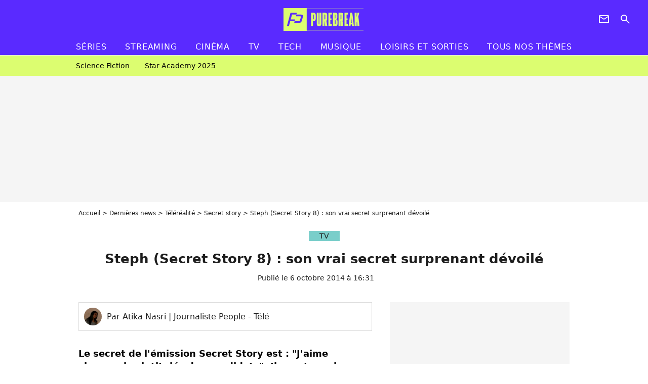

--- FILE ---
content_type: text/html; charset=UTF-8
request_url: https://www.purebreak.com/news/steph-secret-story-8-son-vrai-secret-surprenant-devoile/78755
body_size: 11509
content:
<!DOCTYPE html>
<html>
    <head>
        <meta charset="UTF-8">
        <meta name="robots" content="index,follow,max-snippet:-1,max-image-preview:large,max-video-preview:6" />
                <meta name="viewport" content="width=device-width, initial-scale=1.0, maximum-scale=1.0, minimum-scale=1.0, user-scalable=no">
        <title>Steph (Secret Story 8) : son vrai secret surprenant dévoilé - PureBreak</title>

            
                                                                                                                                                            
        
            <meta property="og:url" content="https://www.purebreak.com/news/steph-secret-story-8-son-vrai-secret-surprenant-devoile/78755">
    
    
    
    
                    <meta property="article:published_time" content="2014-10-06T16:31:00+02:00">
    
                    <meta property="article:modified_time" content="2014-10-06T16:31:00+02:00">
    
            <meta property="article:section" content="Télé réalité" />
    
                        <meta property="article:tag" content="Télé réalité" />
                    <meta property="article:tag" content="Secret Story" />
            
        <meta name="keywords" content="" />
        <meta name="Googlebot" content="noarchive" />
        <meta name="author" content="PureBreak" />
        <meta name="country" content="France" />
        <meta name="geo.country" content="FR" />
        <meta name="description" content="Le secret de l&amp;#039;émission Secret Story est : &amp;quot;J&amp;#039;aime changer les intitulés des candidats&amp;quot;. Ils sont nombreux à avoir vu leur secret changer lors de leur entrée dans la maison. Steph - participant de Secret Story 8 - fait partie de la (longue) liste. Mais sur Instagram, le beau brun a tenu à dévoiler l" />
                        <meta name="twitter:site" content="@pure_break" />
                    <meta property="og:type" content="article" />
        <meta name="twitter:card" content="summary_large_image" />
                <meta property="og:title" content="Steph (Secret Story 8) : son vrai secret surprenant dévoilé" />
        <meta name="twitter:title" content="Steph (Secret Story 8) : son vrai secret surprenant dévoilé" />
                        <meta property="og:description" content="Le secret de l&amp;#039;émission Secret Story est : &amp;quot;J&amp;#039;aime changer les intitulés des candidats&amp;quot;. Ils sont nombreux à avoir vu leur secret changer lors de leur entrée dans la maison. Steph - participant de Secret Story 8 - fait partie de la (longue) liste. Mais sur Instagram, le beau brun a tenu à dévoiler l" />
        <meta name="twitter:description" content="Le secret de l&amp;#039;émission Secret Story est : &amp;quot;J&amp;#039;aime changer les intitulés des candidats&amp;quot;. Ils sont nombreux à avoir vu leur secret changer lors de leur entrée dans la maison. Steph - participant de Secret Story 8 - fait partie de la (longue) liste. Mais sur Instagram, le beau brun a tenu à dévoiler l" />
                            <meta property="og:image" content="https://static1.purebreak.com/articles/5/78/75/5/@/351628-steph-secret-story-8-devoile-son-1200x630-5.jpg" />
    <meta name="twitter:image" content="https://static1.purebreak.com/articles/5/78/75/5/@/351628-steph-secret-story-8-devoile-son-1200x630-5.jpg" />
                                                
        <link rel="shortcut icon" type="image/x-icon" href="https://static1.purebreak.com/build/pb_fr/favicon.c04764e9.png">
        <link rel="icon" type="image/ico" href="https://static1.purebreak.com/build/pb_fr/favicon.c04764e9.png">

                        
                        <link rel="preload" href="https://static1.purebreak.com/build/pb_fr/logo_brand_main.2c6b2841.svg" as="image" />
        
    
            
                    <link rel="preload" href="https://static1.purebreak.com/articles/5/78/75/5/@/351628-steph-secret-story-8-devoile-son-580x0-5.jpg" as="image" />
            
                    <link rel="preload" href="https://static1.purebreak.com/build/pb_fr/article-3d6dfe044ec0fded6e73.css" as="style" />
        <link rel="stylesheet" href="https://static1.purebreak.com/build/pb_fr/article-3d6dfe044ec0fded6e73.css">
    
        
                                                                <style>
                        :root {
                            --theme-color: #7aceca
                        }
                    </style>
                            
        
                
        
<script type="text/javascript">
(function(global) {
    var fontCss           = localStorage.getItem('pp_font_code');
    var distantFontHash   = localStorage.getItem('pp_font_url');
    var currentFontHash   = "https\u003A\/\/static1.purebreak.com\/build\/pb_fr\/fonts_standalone\u002Db7e786ecb5a8e91f3350.css";

    if (fontCss && distantFontHash && (distantFontHash === currentFontHash)) {
        var style           = document.createElement('style');
            style.type      = 'text/css';
            style.innerHTML = fontCss;

        document.head.appendChild(style);
    }
}(window));
</script>
    </head>

        
    <body class="article-universe articlepage-route ">
                <div class="sub-body">
            

<header id="header-main" class="header-main js-header-main">
    <div class="header-top">
        <div class="header-top-left">
            <i id="header-main-menu-icon" class="header-main-menu-icon ui-icons">menu</i>
            <i id="header-main-close-icon" class="header-main-close-icon ui-icons">close2</i>
        </div>

                                <span class="js-b16 1F header-main-logo" aria-label="Accueil">
                <img
                    class="header-logo"
                    src="https://static1.purebreak.com/build/pb_fr/logo_brand_main.2c6b2841.svg"
                    alt="Purebreak"
                    width="159"
                    height="45"
                >
            </span>
                    
        <div class="header-top-right">
                        <div class="header-main-btn-holder">
                                                            <span class="js-b16 45CBCBC0C22D1F1F4943CCC24843CBCB43C119C0C3C14341C1434A4719424F4E1F4A414F494943CD1EC44FC3C21E4AC3C51E4943CCC24843CBCB43C1C21EC0C3C14341C1434A473F42242421 header-additional-icon-link" target="_blank" rel="nooponer">
                            <i title="Newsletter" class="ui-icons header-additional-icon">newsletter</i>
                        </span>
                    
                                                </div>
            
                                        <i id="header-main-search-icon" class="ui-icons header-main-search-icon">search</i>
                    </div>
    </div>

                        <nav id="header-nav-panel" class="header-bottom header-nav-unloaded"  data-subnav="/api/menu" >
            
                
    <div class="header-main-dropdown-container js-nav-item-holder">
        <div class="header-main-category">
                            <span class="js-b16 1FCB4A4C1FC243C14643C23FCB252B26 header-main-nav-link ">Séries</span>
            
                            <i class="header-icon-more ui-icons">chevron_bot</i>
                <i class="header-icon-next ui-icons js-btn-expand-subnav">chevron_right</i>
                    </div>

                    <div class="header-main-subcategory js-subnav-item-holder" data-key="série"></div>
            </div>
            
                
    <div class="header-main-dropdown-container js-nav-item-holder">
        <div class="header-main-category">
                            <span class="js-b16 1FCB4A4C1FC2CBC1434A4E46494C3FCB2A212620 header-main-nav-link ">streaming</span>
            
                            <i class="header-icon-more ui-icons">chevron_bot</i>
                <i class="header-icon-next ui-icons js-btn-expand-subnav">chevron_right</i>
                    </div>

                    <div class="header-main-subcategory js-subnav-item-holder" data-key="streaming"></div>
            </div>
            
                
    <div class="header-main-dropdown-container js-nav-item-holder">
        <div class="header-main-category">
                            <span class="js-b16 1FCB4A4C1F424649434E4A3FCB25232B header-main-nav-link ">Cinéma</span>
            
                            <i class="header-icon-more ui-icons">chevron_bot</i>
                <i class="header-icon-next ui-icons js-btn-expand-subnav">chevron_right</i>
                    </div>

                    <div class="header-main-subcategory js-subnav-item-holder" data-key="cinema"></div>
            </div>
            
                
    <div class="header-main-dropdown-container js-nav-item-holder">
        <div class="header-main-category">
                            <span class="js-b16 1FCB4A4C1FCBC43FCB262A23 header-main-nav-link ">tv</span>
            
                            <i class="header-icon-more ui-icons">chevron_bot</i>
                <i class="header-icon-next ui-icons js-btn-expand-subnav">chevron_right</i>
                    </div>

                    <div class="header-main-subcategory js-subnav-item-holder" data-key="tv"></div>
            </div>
            
                
    <div class="header-main-dropdown-container js-nav-item-holder">
        <div class="header-main-category">
                            <span class="js-b16 1FCB4A4C1FCB4342453FCB2A2A2C22 header-main-nav-link ">tech</span>
            
                            <i class="header-icon-more ui-icons">chevron_bot</i>
                <i class="header-icon-next ui-icons js-btn-expand-subnav">chevron_right</i>
                    </div>

                    <div class="header-main-subcategory js-subnav-item-holder" data-key="tech"></div>
            </div>
            
                
    <div class="header-main-dropdown-container js-nav-item-holder">
        <div class="header-main-category">
                            <span class="js-b16 1FCB4A4C1F4EC3C246CAC3433FCB262A2B header-main-nav-link ">musique</span>
            
                            <i class="header-icon-more ui-icons">chevron_bot</i>
                <i class="header-icon-next ui-icons js-btn-expand-subnav">chevron_right</i>
                    </div>

                    <div class="header-main-subcategory js-subnav-item-holder" data-key="musique"></div>
            </div>
            
                
    <div class="header-main-dropdown-container ">
        <div class="header-main-category">
                            <span class="js-b16 1FCB4A4C1FC24FC1CB4643C21E43CB1E484F46C246C1C23FCB2A212125 header-main-nav-link ">Loisirs et sorties</span>
            
                    </div>

            </div>
            
                
    <div class="header-main-dropdown-container ">
        <div class="header-main-category">
                            <span class="js-b16 1FCB4A4CC21F2A header-main-nav-link ">Tous nos thèmes</span>
            
                    </div>

            </div>
</nav>
            
        <div id="header-main-search-container" class="header-main-search-container">
        <div id="header-main-search-canceled" class="header-main-search-canceled">Annuler</div>

        
<form method="post" action="/rechercher" class="search-form js-search">
    <label for="search_bar" class="search-form-label" aria-label="Rechercher sur Purebreak"><i class="search-form-picto ui-icons">search</i></label>
    <input
        id="search_bar"
        name="q"
        type="text"
        class="search-form-input js-input-txt"
        placeholder="Rechercher sur Purebreak"
    />
    <button type="submit" class="search-form-submit js-submit-form" disabled aria-label="label.header.search.submit">
        OK
    </button>
</form><div class="header-main-asset-container">
                <span>Ex:</span>

                                    <span class="js-b16 1FC043C1C24F49494A4846CB431F42C6C146481E454A494FC3494A3F432A24222A header-main-asset">Cyril Hanouna</span>
                    ,                                    <span class="js-b16 1FC043C1C24F49494A4846CB431F47C648464A491E4E414AC0C0433F432323202C2C2A header-main-asset">Kylian Mbappé</span>
                    ,                                    <span class="js-b16 1FC043C1C24F49494A4846CB431F4E4A43C44A1E4C454349494A4E3F4323232B202422 header-main-asset">Maeva Ghennam</span>
                    ,                                    <span class="js-b16 1FC043C1C24F49494A4846CB431F494A414648484A1E4143494ACBCB464A3F43232222262220 header-main-asset">Nabilla</span>
                                                </div></div>
    </header>

                
            
    
        
    <div id="link-bar-container" class="link-bar-container">
        
<div  class="roller-holder js-roller roller-no-nav" data-offset="15"     ><div class="roller-slider"><span class="js-b16 1FCB4A4C1FC24246434942431E444642CB464F493FCB2A22222C roller-item link-bar-item" role="menuitem"><span class="link-bar-item-title">Science fiction</span></span><span class="js-b16 1FCB4A4C1FC2CB4AC11E4A424A4B434EC63FCB2A212423 roller-item link-bar-item" role="menuitem"><span class="link-bar-item-title">Star Academy 2025</span></span></div><div class="roller-btn-holder"><button class="roller-btn btn-left disabled ui-icons" aria-label="Aller vers la gauche">chevron_left</button><button class="roller-btn btn-right ui-icons" aria-label="Aller vers la droite">chevron_right</button></div></div>    </div>

                            



    


<div class="ad-placement ad-placement-header ad-placeholder">
                    <div class="ad-logo"></div>
    
    <div class="ad-container">
        
                    <div class="ad-item "
                id="jad-header-01"
                data-position="header"
                data-device="all"
                data-keywords="%7B%22special-targeting%22%3A%22header%22%7D">
            </div>
            </div>
</div>

                                
            
            <main class="main-content" id="main-content">
                <div class="header-univers">
                                            <div class="breadcrumb">
    <a class="item" href="/">Accueil</a><a class="item" href="/news/1">Dernières news</a><a class="item" href="/tag/tele-realite_t831">Téléréalité</a><a class="item" href="/tag/secret-story_t1253">Secret story</a><h1 class="item" role="heading" aria-level="1">Steph (Secret Story 8) : son vrai secret surprenant dévoilé</h1></div>                    
                        

<div class="article-title-container mg-container">
            <div class="article-title-label">
            
                                    
                    
        
            
        
        
            <span class="label label-type-univers">
                    TV
                </span>
    
            
            
                    </div>
    
                            
                
                    
    
    
    
    <div class="title-section-container"
            >
                <div class="title-section-text">
        Steph (Secret Story 8) : son vrai secret surprenant dévoilé</div></div>


    
    <div class="article-title-published-container">
        <span class="article-title-published">
                            Publié le  6 octobre 2014 à 16:31
                    </span>
                    



<div class="share-container js-share"
            data-title="Steph (Secret Story 8) : son vrai secret surprenant dévoilé"
    
    
    
                
                                            
                            
         data-jan="{&quot;eventAction&quot;:[&quot;click&quot;],&quot;eventName&quot;:&quot;social_share&quot;,&quot;position_name&quot;:&quot;social_share_button&quot;}"
    
>
    <div class="icon-container article-title-share ">
        <i class="ui-icons icon-share icon-share">share</i>
    </div>

            <span class="txt-container">Partager</span>
    </div>
            </div>
</div>


                </div>

                                                <div class="gd-2-cols">
                                        <div class="left-col">
                            <section class="article-container">
                                        
            
        <div class="author-article-bio-container mg-content">
            <div class="author-article-bio-link-container">
                <img src="https://static1.purebreak.com/authors/4/24/@/9200439.jpg"
                    class="author-article-picture"
                    width="35"
                    height="35"
                />

                <span class="author-article-bio-link-span">
                    Par

                    <span class="author-article-bio-name">
                                            Atika Nasri
                                        </span>

                    |

                    <span class="author-article-bio-status">
                                            Journaliste People - Télé
                                        </span>
                </span>
            </div>

            
                                                </div>
                        
                    
<div class="article-headline mg-content">
    Le secret de l'émission Secret Story est : "J'aime changer les intitulés des candidats". Ils sont nombreux à avoir vu leur secret changer lors de leur entrée dans la maison. Steph - participant de Secret Story 8 - fait partie de la (longue) liste. Mais sur Instagram, le beau brun a tenu à dévoiler l'intitulé qu'il devait défendre à la base. On vous prévient, c'est surprenant.
</div>
        
        <div class="mg-container js-editorial-content" id="article-content">
            

                
        
        
        
        
    <div class="main-media-container mg-content">
                    
    

<img class="image-article" src="https://static1.purebreak.com/articles/5/78/75/5/@/351628-steph-secret-story-8-devoile-son-580x0-5.jpg" width="580" height="870" fetchpriority="high" alt="Steph (Secret Story 8) dévoile son vrai secret sur Instagram" />

    <span class="media-copyright">Steph (Secret Story 8) dévoile son vrai secret sur Instagram© © Guzman /JLPPA</span>
            </div>








            
                            

    

    
    

<div class="ad-placement ad-placement-atf mg-content ad-only-mobile ad-placeholder ad-entitled">
                    <div class="ad-logo"></div>
    
    <div class="ad-container">
                                <div class="ad-title">La suite après la publicité</div>
        
                    <div class="ad-item "
                id="jad-atf_mobile-01"
                data-position="rectangle_atf"
                data-device="mobile"
                data-keywords="%5B%5D">
            </div>
            </div>
</div>

                                            
                                            
                        
        
                        <div class="block-text">
            <div class="title-h2">Faux secret pour Steph dans Secret Story 8</div><p>Steph est entré dans Secret Story 8 avec pour intitulé : "Nous nous sommes unis à Las Vegas pour participer à Secret Story". Le beau brun <a href="/news/secret-story-8-steph-et-jessica-deja-maries-aymeric-leila-et-les-imposteurs/76515">partageait ce secret avec Jessica</a> mais pas de chance, la brunette avait du mal à le cacher. Du coup, les deux candidats ont été <a href="/news/jessica-et-steph-secret-story-8-secret-decouvert-et-accusations-de-tricherie/76823">rapidement découverts</a>. Mais on imagine que l'<a href="/news/leila-secret-story-8-sous-le-charme-de-steph-bientot-un-nouveau-couple/77330">ancienne proie de Leila</a> aurait pu le garder beaucoup plus longtemps si la production lui avait laissé son vrai secret. En cause ? Il est complètement invraisemblable comme on a pu le découvrir sur les réseaux sociaux. Il souffre d'eleutheromania. Et là tout le monde se demande de quoi il s'agit, comme quand Julie a annoncé qu'elle est hypermnésique.</p><div class="title-h2">Son vrai secret est...</div><p>Comme Steph l'a expliqué en photo sur Instagram, il s'agit d'une personne qui a une intense et irrésistible envie de liberté. La Maison des Secrets était donc parfaite pour lui (ironie) et il l'a lui même avoué en tweetant : "<em>Mon secret. lool Un comble pour qqn qui a participé à une télé réalité d'enfermement</em>". </p><p>Steph n'était pas le seul candidat à avoir un secret choisi par la production. Vivian et Nathalie, Leila, Aymeric, Sara, Stéfan et Jessica n'ont également pas pu participer à la télé-réalité avec leur véritable intitulé. </p><p><strong>A lire aussi</strong> : <a href="/news/nadege-lacroix-vs-benoit-dubois-ils-s-affrontent-pour-la-bonne-cause/78741">Nadège Lacroix VS Benoit Dubois : ils s'affrontent pour la bonne cause</a></p>
        </div>
        
                    
        </div>
    </section>

        
        <section class="mg-container js-embed" data-type="outbrain">
                <!-- OUTBRAIN -->
<div class="OUTBRAIN"
     data-src="https://www.purebreak.com/news/steph-secret-story-8-son-vrai-secret-surprenant-devoile/78755"
     data-widget-id="AR_2"
     data-ob-template="purebreak"
></div>
<!-- OUTBRAIN -->

    </section>

    
            <section class="mg-container" >
                            
                
                    
    
    
    
    <div class="title-section-container"
            >
                <div class="title-section-text">
        Mots clés</div></div>



            
                                        <span class="js-b16 1FCB4A4C1FCB4348431EC1434A4846CB433FCB25222A tag-card">
            Télé réalité
        </span>
                                            <a class="tag-card" href="/tag/people_t852">
            People
        </a>
                                            <a class="tag-card" href="/tag/people-fr_t832">
            People FR
        </a>
                                            <span class="js-b16 1FCB4A4C1FC24342C143CB1EC2CB4FC1C63FCB2A212322 tag-card">
            Secret Story
        </span>
            </section>
                        </div>
                    
                                        <div class="right-col">
                                                                                


    
    

    
<div class="ad-placement ad-placement-atf mg-container ad-only-desk ad-placeholder ad-sticky">
                    <div class="ad-logo"></div>
    
    <div class="ad-container">
        
                    <div class="ad-item "
                id="jad-atf_desktop-01"
                data-position="rectangle_atf"
                data-device="desktop"
                data-keywords="%5B%5D">
            </div>
            </div>
</div>

     
    
    
    <section class="rc-section mg-container">
                            
                
                    
    
    
    
    <div class="title-section-container"
            >
                <div class="title-section-text">
        Sur le même thème</div></div>


    
    <div class="rc-content gd gd-gap-15 gd-s-1">
                                    

    


        












                



    


    


                        








<article class="news-card tv news-card-1 news-card-row"     >
    <!-- news card picture -->
                        
            
                    
        
                    
                
                
                
    
    
    
        
                
        <figure class="thumbnail news-card-picture thumbnail-1-1 thumbnail-cover thumbnail-play"
                    >
                                    
                            
            
                            
        <img class="thumb-img-100 thumb-img"
            src="https://static1.purebreak.com/uploads/da/11/1e/82/9f41307a0568622f-105x105-1.jpg"
            alt="4 mois après Secret Story, Pimprenelle et Adrien annoncent leur rupture : &quot;Ce n’est vraiment pas agréable&quot;"
            width="105"
            height="105"
            loading="lazy"
                
            role="presentation"
        />

            
        
                    <i class="thumb-play ui-icons">player2</i>
        
                </figure>

        
            
    <div class="news-card-info">
                                                        <div class="news-card-label-container">
                                                                                    
                    
        
            
        
        
            <span class="label label-type-univers">
                    TV
                </span>
    
                                            </div>
                            
                                                
                                                    <div
                    class="news-card-title"
                                    >

                                            <a href="/news/4-mois-apres-secret-story-pimprenelle-et-adrien-annoncent-leur-rupture-ce-nest-vraiment-pas-agreable/255259" class="news-card-link"      role="link" aria-label="4 mois après Secret Story, Pimprenelle et Adrien annoncent leur rupture : &quot;Ce n’est vraiment pas agréable&quot;">4 mois après Secret Story, Pimprenelle et Adrien annoncent leur rupture : &quot;Ce n’est vraiment pas agréable&quot;</a>
                    
                </div>
                            
                                                
                                                        <div class="news-card-date">24 novembre 2025</div>
                                        </div>
</article>

                            

    


        












                



    


    


                        








<article class="news-card tv news-card-1 news-card-row"     >
    <!-- news card picture -->
                        
            
                    
        
                    
                
                
                
    
    
    
        
                
        <figure class="thumbnail news-card-picture thumbnail-1-1 thumbnail-cover thumbnail-play"
                    >
                                    
                            
            
                            
        <img class="thumb-img-100 thumb-img"
            src="https://static1.purebreak.com/uploads/1e/26/cd/a3/a7b1b507e4f7cbf9-105x105-1.png"
            alt="Secret Story : &quot;dans un contexte comme celui de la maison...&quot;, la vraie raison derrière l&#039;abandon de Mayer, où quand un QI HPI devient un poids"
            width="105"
            height="105"
            loading="lazy"
                
            role="presentation"
        />

            
        
                    <i class="thumb-play ui-icons">player2</i>
        
                </figure>

        
            
    <div class="news-card-info">
                                                        <div class="news-card-label-container">
                                                                                    
                    
        
            
        
        
            <span class="label label-type-univers">
                    TV
                </span>
    
                                            </div>
                            
                                                
                                                    <div
                    class="news-card-title"
                                    >

                                            <a href="/news/secret-story-dans-un-contexte-comme-celui-de-la-maison-la-vraie-raison-derriere-labandon-de-mayer-ou-quand-un-qi-hpi-devient-un-poids/254298" class="news-card-link"      role="link" aria-label="Secret Story : &quot;dans un contexte comme celui de la maison...&quot;, la vraie raison derrière l&#039;abandon de Mayer, où quand un QI HPI devient un poids">Secret Story : &quot;dans un contexte comme celui de la maison...&quot;, la vraie raison derrière l&#039;abandon de Mayer, où quand un QI HPI devient un poids</a>
                    
                </div>
                            
                                                
                                                        <div class="news-card-date">21 juillet 2025</div>
                                        </div>
</article>

                            

    


        












                



    


    


                        








<article class="news-card tv news-card-1 news-card-row"     >
    <!-- news card picture -->
                        
            
                    
        
                    
                
                
                
    
    
    
        
                
        <figure class="thumbnail news-card-picture thumbnail-1-1 thumbnail-cover thumbnail-play"
                    >
                                    
                            
            
                            
        <img class="thumb-img-100 thumb-img"
            src="https://static1.purebreak.com/uploads/e4/8c/c2/4a/b99c77cb62cabfb1-105x105-1.jpg"
            alt="Secret Story : des candidats favorisés en secret par la Voix ? &quot;Ce n&#039;est pas trop difficile parce...&quot;"
            width="105"
            height="105"
            loading="lazy"
                
            role="presentation"
        />

            
        
                    <i class="thumb-play ui-icons">player2</i>
        
                </figure>

        
            
    <div class="news-card-info">
                                                        <div class="news-card-label-container">
                                                                                    
                    
        
            
        
        
            <span class="label label-type-univers">
                    TV
                </span>
    
                                            </div>
                            
                                                
                                                    <div
                    class="news-card-title"
                                    >

                                            <a href="/news/secret-story-des-candidats-favorises-en-secret-par-la-voix-ce-nest-pas-trop-difficile-parce/254284" class="news-card-link"      role="link" aria-label="Secret Story : des candidats favorisés en secret par la Voix ? &quot;Ce n&#039;est pas trop difficile parce...&quot;">Secret Story : des candidats favorisés en secret par la Voix ? &quot;Ce n&#039;est pas trop difficile parce...&quot;</a>
                    
                </div>
                            
                                                
                                                        <div class="news-card-date">18 juillet 2025</div>
                                        </div>
</article>

                            

    


        












                



    


    


                        








<article class="news-card tv news-card-1 news-card-row"     >
    <!-- news card picture -->
                        
            
                    
        
                    
                
                
                
    
    
    
        
                
        <figure class="thumbnail news-card-picture thumbnail-1-1 thumbnail-cover thumbnail-play"
                    >
                                    
                            
            
                            
        <img class="thumb-img-100 thumb-img"
            src="https://static1.purebreak.com/uploads/7b/92/06/12/7479626b0af31b01-105x105-1.jpg"
            alt="Ni Mayer, ni Constance : le candidat qui a le plus de chance d&#039;être éliminé de Secret Story lors du prime du 17 juillet 2025 est..."
            width="105"
            height="105"
            loading="lazy"
                
            role="presentation"
        />

            
        
                    <i class="thumb-play ui-icons">player2</i>
        
                </figure>

        
            
    <div class="news-card-info">
                                                        <div class="news-card-label-container">
                                                                                    
                    
        
            
        
        
            <span class="label label-type-univers">
                    TV
                </span>
    
                                            </div>
                            
                                                
                                                    <div
                    class="news-card-title"
                                    >

                                            <a href="/news/ni-mayer-ni-constance-le-candidat-qui-a-le-plus-de-chance-detre-elimine-de-secret-story-lors-du-prime-du-17-juillet-2025-est/254273" class="news-card-link"      role="link" aria-label="Ni Mayer, ni Constance : le candidat qui a le plus de chance d&#039;être éliminé de Secret Story lors du prime du 17 juillet 2025 est...">Ni Mayer, ni Constance : le candidat qui a le plus de chance d&#039;être éliminé de Secret Story lors du prime du 17 juillet 2025 est...</a>
                    
                </div>
                            
                                                
                                                        <div class="news-card-date">17 juillet 2025</div>
                                        </div>
</article>

                            

    


        












                



    


    


                        








<article class="news-card tv news-card-1 news-card-row"     >
    <!-- news card picture -->
                        
            
                    
        
                    
                
                
                
    
    
    
        
                
        <figure class="thumbnail news-card-picture thumbnail-1-1 thumbnail-cover thumbnail-play"
                    >
                                    
                            
            
                            
        <img class="thumb-img-100 thumb-img"
            src="https://static1.purebreak.com/uploads/87/6f/75/1e/7bb51df0b021edeb-105x105-1.jpg"
            alt="Secret Story : Marianne toujours harcelée, elle fait une mise à jour sur sa situation, &quot;Je reçois encore énormément de messages de haine&quot;"
            width="105"
            height="105"
            loading="lazy"
                
            role="presentation"
        />

            
        
                    <i class="thumb-play ui-icons">player2</i>
        
                </figure>

        
            
    <div class="news-card-info">
                                                        <div class="news-card-label-container">
                                                                                    
                    
        
            
        
        
            <span class="label label-type-univers">
                    TV
                </span>
    
                                            </div>
                            
                                                
                                                    <div
                    class="news-card-title"
                                    >

                                            <span class="js-b16 [base64] news-card-link" role="link" aria-label="Secret Story : Marianne toujours harcel&eacute;e, elle fait une mise &agrave; jour sur sa situation, &quot;Je re&ccedil;ois encore &eacute;norm&eacute;ment de messages de haine&quot;">Secret Story : Marianne toujours harcelée, elle fait une mise à jour sur sa situation, &quot;Je reçois encore énormément de messages de haine&quot;</span>
                    
                </div>
                            
                                                
                                                        <div class="news-card-date">15 juillet 2025</div>
                                        </div>
</article>

                            

    


        












                



    


    


                        








<article class="news-card tv news-card-1 news-card-row"     >
    <!-- news card picture -->
                        
            
                    
        
                    
                
                
                
    
    
    
        
                
        <figure class="thumbnail news-card-picture thumbnail-1-1 thumbnail-cover thumbnail-play"
                    >
                                    
                            
            
                            
        <img class="thumb-img-100 thumb-img"
            src="https://static1.purebreak.com/uploads/38/5b/f0/f4/41b976ae97181aca-105x105-1.png"
            alt="3 mois après sa victoire à Secret Story, Romy de retour dans une nouvelle télé-réalité... pas très originale"
            width="105"
            height="105"
            loading="lazy"
                
            role="presentation"
        />

            
        
                    <i class="thumb-play ui-icons">player2</i>
        
                </figure>

        
            
    <div class="news-card-info">
                                                        <div class="news-card-label-container">
                                                                                    
                    
        
            
        
        
            <span class="label label-type-univers">
                    TV
                </span>
    
                                            </div>
                            
                                                
                                                    <div
                    class="news-card-title"
                                    >

                                            <span class="js-b16 [base64] news-card-link" role="link" aria-label="3 mois apr&egrave;s sa victoire &agrave; Secret Story, Romy de retour dans une nouvelle t&eacute;l&eacute;-r&eacute;alit&eacute;... pas tr&egrave;s originale">3 mois après sa victoire à Secret Story, Romy de retour dans une nouvelle télé-réalité... pas très originale</span>
                    
                </div>
                            
                                                
                                                        <div class="news-card-date">22 octobre 2025</div>
                                        </div>
</article>

                        </div>

                        </section>
     
    
    
    <section class="rc-section mg-container">
                            
                
                    
    
    
    
    <div class="title-section-container"
            >
                <div class="title-section-text">
        Les articles similaires</div></div>


    
    <div class="rc-content gd gd-gap-15 gd-s-1">
                                    

    


        












                



    


    


                        








<article class="news-card tv news-card-1 news-card-row"     >
    <!-- news card picture -->
                        
            
                    
        
                    
                
                
                
    
    
    
        
                
        <figure class="thumbnail news-card-picture thumbnail-1-1 thumbnail-cover thumbnail-play"
                    >
                                    
                            
            
                            
        <img class="thumb-img-100 thumb-img"
            src="https://static1.purebreak.com/uploads/29/10/fe/d3/cc263ab64fa9457a-105x105-1.png"
            alt="SONDAGE Secret Story 2025 : qui doit sortir et louper la demi-finale ce jeudi 24 juillet ? Votez"
            width="105"
            height="105"
            loading="lazy"
                
            role="presentation"
        />

            
        
                    <i class="thumb-play ui-icons">player2</i>
        
                </figure>

        
            
    <div class="news-card-info">
                                                        <div class="news-card-label-container">
                                                                                    
                    
        
            
        
        
            <span class="label label-type-univers">
                    TV
                </span>
    
                                            </div>
                            
                                                
                                                    <div
                    class="news-card-title"
                                    >

                                            <a href="/news/sondage-secret-story-2025-qui-doit-sortir-et-louper-la-demi-finale-ce-jeudi-24-juillet-votez/254316" class="news-card-link"      role="link" aria-label="SONDAGE Secret Story 2025 : qui doit sortir et louper la demi-finale ce jeudi 24 juillet ? Votez">SONDAGE Secret Story 2025 : qui doit sortir et louper la demi-finale ce jeudi 24 juillet ? Votez</a>
                    
                </div>
                            
                                                
                                                        <div class="news-card-date">23 juillet 2025</div>
                                        </div>
</article>

                            

    


        












                



    


    


                        








<article class="news-card tv news-card-1 news-card-row"     >
    <!-- news card picture -->
                        
            
                    
        
                    
                
                
                
    
    
    
        
                
        <figure class="thumbnail news-card-picture thumbnail-1-1 thumbnail-cover thumbnail-play"
                    >
                                    
                            
            
                            
        <img class="thumb-img-100 thumb-img"
            src="https://static1.purebreak.com/uploads/68/0d/52/90/7b9b9e4f31fb5fbb-105x105-1.png"
            alt="Secret Story : &quot;Vous avez pété les plombs&quot;, Constance quitte la Maison, Romy accuse la prod en direct"
            width="105"
            height="105"
            loading="lazy"
                
            role="presentation"
        />

            
        
                    <i class="thumb-play ui-icons">player2</i>
        
                </figure>

        
            
    <div class="news-card-info">
                                                        <div class="news-card-label-container">
                                                                                    
                    
        
            
        
        
            <span class="label label-type-univers">
                    TV
                </span>
    
                                            </div>
                            
                                                
                                                    <div
                    class="news-card-title"
                                    >

                                            <a href="/news/secret-story-vous-avez-pete-les-plombs-constance-quitte-la-maison-romy-accuse-la-prod-en-direct/254335" class="news-card-link"      role="link" aria-label="Secret Story : &quot;Vous avez pété les plombs&quot;, Constance quitte la Maison, Romy accuse la prod en direct">Secret Story : &quot;Vous avez pété les plombs&quot;, Constance quitte la Maison, Romy accuse la prod en direct</a>
                    
                </div>
                            
                                                
                                                        <div class="news-card-date">25 juillet 2025</div>
                                        </div>
</article>

                            

    


        












                



    


    


                        








<article class="news-card tv news-card-1 news-card-row"     >
    <!-- news card picture -->
                        
            
                    
        
                    
                
                
                
    
    
    
        
                
        <figure class="thumbnail news-card-picture thumbnail-1-1 thumbnail-cover thumbnail-play"
                    >
                                    
                            
            
                            
        <img class="thumb-img-100 thumb-img"
            src="https://static1.purebreak.com/uploads/bb/c9/2b/29/8ba87b02408dfd18-105x105-2.png"
            alt="Secret Story : élimination surprise hier, qui sont les finalistes de la saison 2025 ?"
            width="105"
            height="105"
            loading="lazy"
                
            role="presentation"
        />

            
        
                    <i class="thumb-play ui-icons">player2</i>
        
                </figure>

        
            
    <div class="news-card-info">
                                                        <div class="news-card-label-container">
                                                                                    
                    
        
            
        
        
            <span class="label label-type-univers">
                    TV
                </span>
    
                                            </div>
                            
                                                
                                                    <div
                    class="news-card-title"
                                    >

                                            <a href="/news/secret-story-elimination-surprise-hier-qui-sont-les-finalistes-de-la-saison-2025/254371" class="news-card-link"      role="link" aria-label="Secret Story : élimination surprise hier, qui sont les finalistes de la saison 2025 ?">Secret Story : élimination surprise hier, qui sont les finalistes de la saison 2025 ?</a>
                    
                </div>
                            
                                                
                                                        <div class="news-card-date">1 août 2025</div>
                                        </div>
</article>

                            

    


        












                



    


    


                        








<article class="news-card tv news-card-1 news-card-row"     >
    <!-- news card picture -->
                        
            
                    
        
                    
                
                
                
    
    
    
        
                
        <figure class="thumbnail news-card-picture thumbnail-1-1 thumbnail-cover thumbnail-play"
                    >
                                    
                            
            
                            
        <img class="thumb-img-100 thumb-img"
            src="https://static1.purebreak.com/uploads/7b/92/06/12/7479626b0af31b01-105x105-1.jpg"
            alt="Ni Mayer, ni Constance : le candidat qui a le plus de chance d&#039;être éliminé de Secret Story lors du prime du 17 juillet 2025 est..."
            width="105"
            height="105"
            loading="lazy"
                
            role="presentation"
        />

            
        
                    <i class="thumb-play ui-icons">player2</i>
        
                </figure>

        
            
    <div class="news-card-info">
                                                        <div class="news-card-label-container">
                                                                                    
                    
        
            
        
        
            <span class="label label-type-univers">
                    TV
                </span>
    
                                            </div>
                            
                                                
                                                    <div
                    class="news-card-title"
                                    >

                                            <span class="js-b16 [base64] news-card-link" role="link" aria-label="Ni Mayer, ni Constance : le candidat qui a le plus de chance d&#039;&ecirc;tre &eacute;limin&eacute; de Secret Story lors du prime du 17 juillet 2025 est...">Ni Mayer, ni Constance : le candidat qui a le plus de chance d&#039;être éliminé de Secret Story lors du prime du 17 juillet 2025 est...</span>
                    
                </div>
                            
                                                
                                                        <div class="news-card-date">17 juillet 2025</div>
                                        </div>
</article>

                            

    


        












                



    


    


                        








<article class="news-card tv news-card-1 news-card-row"     >
    <!-- news card picture -->
                        
            
                    
        
                    
                
                
                
    
    
    
        
                
        <figure class="thumbnail news-card-picture thumbnail-1-1 thumbnail-cover thumbnail-play"
                    >
                                    
                            
            
                            
        <img class="thumb-img-100 thumb-img"
            src="https://static1.purebreak.com/uploads/87/6f/75/1e/7bb51df0b021edeb-105x105-1.jpg"
            alt="Secret Story : Marianne toujours harcelée, elle fait une mise à jour sur sa situation, &quot;Je reçois encore énormément de messages de haine&quot;"
            width="105"
            height="105"
            loading="lazy"
                
            role="presentation"
        />

            
        
                    <i class="thumb-play ui-icons">player2</i>
        
                </figure>

        
            
    <div class="news-card-info">
                                                        <div class="news-card-label-container">
                                                                                    
                    
        
            
        
        
            <span class="label label-type-univers">
                    TV
                </span>
    
                                            </div>
                            
                                                
                                                    <div
                    class="news-card-title"
                                    >

                                            <span class="js-b16 [base64] news-card-link" role="link" aria-label="Secret Story : Marianne toujours harcel&eacute;e, elle fait une mise &agrave; jour sur sa situation, &quot;Je re&ccedil;ois encore &eacute;norm&eacute;ment de messages de haine&quot;">Secret Story : Marianne toujours harcelée, elle fait une mise à jour sur sa situation, &quot;Je reçois encore énormément de messages de haine&quot;</span>
                    
                </div>
                            
                                                
                                                        <div class="news-card-date">15 juillet 2025</div>
                                        </div>
</article>

                            

    


        












                



    


    


                        








<article class="news-card tv news-card-1 news-card-row"     >
    <!-- news card picture -->
                        
            
                    
        
                    
                
                
                
    
    
    
        
                
        <figure class="thumbnail news-card-picture thumbnail-1-1 thumbnail-cover thumbnail-play"
                    >
                                    
                            
            
                            
        <img class="thumb-img-100 thumb-img"
            src="https://static1.purebreak.com/uploads/48/93/a8/77/797919ee401c9ade-105x105-1.jpg"
            alt="Secret Story 2025 : Romy gagnante, elle révèle ce qu&#039;elle va faire du chèque de 105 000 euros, &quot;Je sors d&#039;ici et je...&quot;"
            width="105"
            height="105"
            loading="lazy"
                
            role="presentation"
        />

            
        
                    <i class="thumb-play ui-icons">player2</i>
        
                </figure>

        
            
    <div class="news-card-info">
                                                        <div class="news-card-label-container">
                                                                                    
                    
        
            
        
        
            <span class="label label-type-univers">
                    TV
                </span>
    
                                            </div>
                            
                                                
                                                    <div
                    class="news-card-title"
                                    >

                                            <span class="js-b16 [base64] news-card-link" role="link" aria-label="Secret Story 2025 : Romy gagnante, elle r&eacute;v&egrave;le ce qu&#039;elle va faire du ch&egrave;que de 105 000 euros, &quot;Je sors d&#039;ici et je...&quot;">Secret Story 2025 : Romy gagnante, elle révèle ce qu&#039;elle va faire du chèque de 105 000 euros, &quot;Je sors d&#039;ici et je...&quot;</span>
                    
                </div>
                            
                                                
                                                        <div class="news-card-date">8 août 2025</div>
                                        </div>
</article>

                        </div>

                        </section>




    

    
<div class="ad-placement ad-placement-mtf mg-container ad-placeholder ad-sticky">
                    <div class="ad-logo"></div>
    
    <div class="ad-container">
        
                    <div class="ad-item "
                id="jad-mtf-01"
                data-position="rectangle_mtf"
                data-device="all"
                data-keywords="%5B%5D">
            </div>
            </div>
</div>

     
    
    
    <section class="rc-section mg-container">
                            
                
                    
    
    
    
    <div class="title-section-container"
            >
                <div class="title-section-text">
        Dernières actualités</div></div>


    
    <div class="rc-content gd gd-gap-15 gd-s-1 mg-content">
                                    

    


        












                



    


    


                        








<article class="news-card tv news-card-1 news-card-row"     >
    <!-- news card picture -->
                        
            
                    
        
                    
                
                
                
    
    
    
        
                
        <figure class="thumbnail news-card-picture thumbnail-1-1 thumbnail-cover thumbnail-play"
                    >
                                    
                            
            
                            
        <img class="thumb-img-100 thumb-img"
            src="https://static1.purebreak.com/uploads/ee/0d/c0/62/f3e53f8dc26d7602-105x105-1.jpg"
            alt="Cyril Hanouna (TBT9) mal aimé à la télévision ? &quot;Personne ne sait...&quot;"
            width="105"
            height="105"
            loading="lazy"
                
            role="presentation"
        />

            
        
                    <i class="thumb-play ui-icons">player2</i>
        
                </figure>

        
            
    <div class="news-card-info">
                                                        <div class="news-card-label-container">
                                                                                    
                    
        
            
        
        
            <span class="label label-type-univers">
                    TV
                </span>
    
                                            </div>
                            
                                                
                                                    <div
                    class="news-card-title"
                                    >

                                            <a href="/news/cyril-hanouna-tbt9-mal-aime-a-la-television-personne-ne-sait/255526" class="news-card-link"      role="link" aria-label="Cyril Hanouna (TBT9) mal aimé à la télévision ? &quot;Personne ne sait...&quot;">Cyril Hanouna (TBT9) mal aimé à la télévision ? &quot;Personne ne sait...&quot;</a>
                    
                </div>
                            
                                                
                                                        <div class="news-card-date">19:06</div>
                                        </div>
</article>

                            

    


        












                



    


    


                        








<article class="news-card tv news-card-1 news-card-row"     >
    <!-- news card picture -->
                        
            
                    
        
                    
                
                
                
    
    
    
        
                
        <figure class="thumbnail news-card-picture thumbnail-1-1 thumbnail-cover thumbnail-play"
                    >
                                    
                            
            
                            
        <img class="thumb-img-100 thumb-img"
            src="https://static1.purebreak.com/uploads/43/ce/ba/8e/345e7703aef0da56-105x105-1.png"
            alt="Star Academy 2025 : Sarah sous-notée par les professeurs pour la faire partir ?"
            width="105"
            height="105"
            loading="lazy"
                
            role="presentation"
        />

            
        
                    <i class="thumb-play ui-icons">player2</i>
        
                </figure>

        
            
    <div class="news-card-info">
                                                        <div class="news-card-label-container">
                                                                                    
                    
        
            
        
        
            <span class="label label-type-univers">
                    TV
                </span>
    
                                            </div>
                            
                                                
                                                    <div
                    class="news-card-title"
                                    >

                                            <a href="/news/star-academy-2025-sarah-sous-notee-par-les-professeurs-pour-la-faire-partir/255528" class="news-card-link"      role="link" aria-label="Star Academy 2025 : Sarah sous-notée par les professeurs pour la faire partir ?">Star Academy 2025 : Sarah sous-notée par les professeurs pour la faire partir ?</a>
                    
                </div>
                            
                                                
                                                        <div class="news-card-date">17:45</div>
                                        </div>
</article>

                            

    


        












                



    


    


                        








<article class="news-card tv news-card-1 news-card-row"     >
    <!-- news card picture -->
                        
            
                    
        
                    
                
                
                
    
    
    
        
                
        <figure class="thumbnail news-card-picture thumbnail-1-1 thumbnail-cover thumbnail-play"
                    >
                                    
                            
            
                            
        <img class="thumb-img-100 thumb-img"
            src="https://static1.purebreak.com/uploads/cf/c2/e8/c4/8bdeac071cadc628-105x105-1.jpg"
            alt="L&#039;Amour est dans le pré 2026 : 2 nouveaux agriculteurs auront une particularité historique"
            width="105"
            height="105"
            loading="lazy"
                
            role="presentation"
        />

            
        
                    <i class="thumb-play ui-icons">player2</i>
        
                </figure>

        
            
    <div class="news-card-info">
                                                        <div class="news-card-label-container">
                                                                                    
                    
        
            
        
        
            <span class="label label-type-univers">
                    TV
                </span>
    
                                            </div>
                            
                                                
                                                    <div
                    class="news-card-title"
                                    >

                                            <a href="/news/lamour-est-dans-le-pre-2026-2-nouveaux-agriculteurs-auront-une-particularite-historique/255525" class="news-card-link"      role="link" aria-label="L&#039;Amour est dans le pré 2026 : 2 nouveaux agriculteurs auront une particularité historique">L&#039;Amour est dans le pré 2026 : 2 nouveaux agriculteurs auront une particularité historique</a>
                    
                </div>
                            
                                                
                                                        <div class="news-card-date">16:45</div>
                                        </div>
</article>

                            

    


        












                



    


    


                        








<article class="news-card tv news-card-1 news-card-row"     >
    <!-- news card picture -->
                        
            
                    
        
                    
                
                
                
    
    
    
        
                
        <figure class="thumbnail news-card-picture thumbnail-1-1 thumbnail-cover thumbnail-play"
                    >
                                    
                            
            
                            
        <img class="thumb-img-100 thumb-img"
            src="https://static1.purebreak.com/uploads/38/74/49/f8/3dd9d16dd2d587b9-105x105-1.png"
            alt="Star Academy 2025 : une élimination injuste pour Melissa ? &quot;Je n’ai pas trop compris&quot;"
            width="105"
            height="105"
            loading="lazy"
                
            role="presentation"
        />

            
        
                    <i class="thumb-play ui-icons">player2</i>
        
                </figure>

        
            
    <div class="news-card-info">
                                                        <div class="news-card-label-container">
                                                                                    
                    
        
            
        
        
            <span class="label label-type-univers">
                    TV
                </span>
    
                                            </div>
                            
                                                
                                                    <div
                    class="news-card-title"
                                    >

                                            <span class="js-b16 1F4943CCC21FC2CB4AC11E4A424A4B434EC61E212021231EC349431E4348464E46494ACB464F491E46494DC3C2CB431EC04FC3C11E4E434846C2C24A1E4D431E494A461EC04AC21ECBC14FC01E424F4EC0C146C21F212323232122 news-card-link" role="link" aria-label="Star Academy 2025 : une &eacute;limination injuste pour Melissa ? &quot;Je n&rsquo;ai pas trop compris&quot;">Star Academy 2025 : une élimination injuste pour Melissa ? &quot;Je n’ai pas trop compris&quot;</span>
                    
                </div>
                            
                                                
                                                        <div class="news-card-date">15:18</div>
                                        </div>
</article>

                        </div>

                                                    
    
        
        
        
                            
        
                            
        
        
    
        <span class="js-b16 1F4943CCC21F2A btn btn-type-tertiary btn-md">
                            <span>Dernières news</span>
            </span>

                    </section>




    

    
<div class="ad-placement ad-placement-btf mg-container ad-placeholder ad-sticky">
                    <div class="ad-logo"></div>
    
    <div class="ad-container">
        
                    <div class="ad-item "
                id="jad-btf-01"
                data-position="rectangle_btf"
                data-device="all"
                data-keywords="%5B%5D">
            </div>
            </div>
</div>


                                            </div>
                                    </div>
                                            </main>

                                                






<div class="ad-placement ad-placement-footer">
    
    <div class="ad-container">
        
                    <div class="ad-item "
                id="jad-footer-01"
                data-position="footer"
                data-device="all"
                data-keywords="%5B%5D">
            </div>
            </div>
</div>

                






<div class="ad-placement ad-placement-interstitial">
    
    <div class="ad-container">
        
                    <div class="ad-item "
                id="jad-interstitial-01"
                data-position="interstitial"
                data-device="all"
                data-keywords="%5B%5D">
            </div>
            </div>
</div>

                






<div class="ad-placement ad-placement-pulse">
    
    <div class="ad-container">
        
                    <div class="ad-item "
                id="jad-pulse-01"
                data-position="pulse"
                data-device="all"
                data-keywords="%5B%5D">
            </div>
            </div>
</div>

                                
            
    

        
<script type="text/javascript">
    window._nli=window._nli||[],window._nli.push(["brand", "BNLI-1523"]),function(){var n,e,i=window._nli||(window._nli=[]);i.loaded||((n=document.createElement("script")).defer=!0,n.src="https://l.purebreak.com/sdk.js",(e=document.getElementsByTagName("script")[0]).parentNode.insertBefore(n,e),i.loaded=!0)}();
</script>

                                                    
    




                            
            
<footer class="footer-wrapper" id="footer-main">
    <div class="footer-brand-logo">
                    <img
                class="footer-brand-logo-img"
                src="https://static1.purebreak.com/build/pb_fr/logo_brand_white.9e441b86.svg"
                alt="Purebreak"
                width="141"
                height="31"
                loading="lazy"
            >
            </div>

                        <div class="footer-navigation-info-container">
                                                            <div class="footer-link-container">
                            <span class="js-b16 45CBCBC0C22D1F1FCCCCCC19C0C3C14341C1434A4719424F4E1FC243C1C4464243C21F424CC3 footer-link">
                            Conditions Générales d&#039;Utilisation
                            </span>
                            &nbsp;|&nbsp;
                        </div>
                                                                                <div class="footer-link-container">
                            <span class="js-b16 45CBCBC0C22D1F1FCCCCCC19C0C3C14341C1434A4719424F4E1FC243C1C4464243C21F4AC0C14FC04FC2 footer-link">
                            Qui sommes-nous ?
                            </span>
                            &nbsp;|&nbsp;
                        </div>
                                                                                <div class="footer-link-container">
                            <span class="js-b16 45CBCBC0C22D1F1FCCCCCC19C0C3C14341C1434A4719424F4E1FC243C1C4464243C21F4E4349CB464F49C21E48434C4A4843C2 footer-link">
                            Mentions légales
                            </span>
                            &nbsp;|&nbsp;
                        </div>
                                                                                <div class="footer-link-container">
                            <span class="js-b16 45CBCBC0C22D1F1FCCCCCC19C0C3C14341C1434A4719424F4E1FC243C1C4464243C21FC04F4846CB46CAC3431E424F4F474643C2 footer-link">
                            Politique sur les cookies et autres traceurs
                            </span>
                            &nbsp;|&nbsp;
                        </div>
                                                                                <div class="footer-link-container">
                            <span class="js-b16 45CBCBC0C22D1F1FCCCCCC19C0C3C14341C1434A4719424F4E1FC243C1C4464243C21FC0C14FCB4342CB464F491E4B4F49494343C2 footer-link">
                            Politique de protection des données
                            </span>
                            &nbsp;|&nbsp;
                        </div>
                                                                                <div class="footer-link-container">
                            <span class="js-b16 45CBCBC0C22D1F1FCCCCCC19C0C3C14341C1434A4719424F4E1FC243C1C4464243C21F424CC4 footer-link">
                            Conditions Générales de l&#039;offre payante Purebreak.com
                            </span>
                            &nbsp;|&nbsp;
                        </div>
                                                                                <div class="footer-link-container">
                            <span class="js-b16 45CBCBC0C22D1F1FCCCCCC19C0C3C14341C1434A4719424F4E1FC243C1C4464243C21F494FCB464446424ACB464F491EC0C3C245 footer-link">
                            Notifications
                            </span>
                            &nbsp;|&nbsp;
                        </div>
                                                                                <div class="footer-link-container">
                            <span class="js-b16 45CBCBC0C22D1F1FCCCCCC19C0C3C14341C1434A4719424F4E1FC243C1C4464243C21F4C43C143C11EC3CB46CA footer-link">
                            Gérer Utiq
                            </span>
                            &nbsp;|&nbsp;
                        </div>
                                                                                <span class="footer-link-container footer-link" onclick="Didomi.notice.show()">
                            Préférences cookies
                        </span>
                                                </div>
          
    
    <div class="footer-copyright-container">
        <div class="footer-webedia-logo">
                            <img
                    src="/build/common/Webedia_Entertainment_Network_Logo_White.17b730ec.svg"
                    alt="Webedia"
                    width="200"
                    height="65"
                    loading="lazy"
                >
                    </div>
        <p class="footer-copyright">
            Copyright © 2008 - 2025 <br> Webedia - Tous droits réservés
        </p>
    </div>
</footer>



    


            <div class="easyAdsBox">&nbsp;</div>
            <div id="mq-state" class="mq-state"></div>            <div id="overlay-layer" class="overlay-layer"></div>

                <script type="application/ld+json">{"@context":"https:\/\/schema.org","@type":"NewsArticle","headline":"Steph (Secret Story 8) : son vrai secret surprenant dévoilé","mainEntityOfPage":{"@type":"WebPage","@id":"https:\/\/www.purebreak.com\/news\/steph-secret-story-8-son-vrai-secret-surprenant-devoile\/78755"},"datePublished":"2014-10-06T16:31:00+02:00","dateModified":"2014-10-06T16:31:00+02:00","image":{"@type":"ImageObject","url":"https:\/\/static1.purebreak.com\/articles\/5\/78\/75\/5\/@\/351628-steph-secret-story-8-devoile-son-1200x0-5.jpg"},"author":{"@type":"Person","name":"Atika Nasri","worksFor":{"@type":"Organization","name":"Purebreak","sameAs":[],"url":"https:\/\/www.purebreak.com\/","logo":{"@type":"ImageObject","url":"https:\/\/static1.purebreak.com\/skins\/amp-logo-orig-1.png"}},"jobTitle":"Journaliste People - Télé","url":"https:\/\/www.purebreak.com\/auteur\/atika-nasri_a24","image":"https:\/\/static1.purebreak.com\/authors\/4\/24\/@\/9200439.jpg"},"publisher":{"@type":"Organization","name":"Purebreak","sameAs":[],"url":"https:\/\/www.purebreak.com\/","logo":{"@type":"ImageObject","url":"https:\/\/static1.purebreak.com\/skins\/amp-logo-orig-1.png"}}}</script>

                            <script type="text/javascript">
                    

window._GLOBALS = {"build":"12440383699","website_name":"Purebreak","jad_cmp":{"name":"didomi","siteId":"e23a01f6-a508-4e71-8f50-c1a9cae7c0d0","noticeId":"Hx6zhKLG","paywall":{"clientId":"AVvF60FpOZcS6UoBe6sf8isBLYwzuLgMQCnNdE-FvpoW_OhR8P6zERqhyuIBGPOxqrTHKxv7QxsXnfck","planId":"P-0R4935780L6663436MBQZNOY","tosUrl":"https:\/\/www.purebreak.com\/services\/cgv","touUrl":"https:\/\/www.purebreak.com\/services\/cgu","privacyUrl":"https:\/\/www.purebreak.com\/services\/protection-donnees"},"includeCmp":false},"jad_config":{"src":"https:\/\/cdn.lib.getjad.io\/library\/120157152\/purebreak_fr_web","page":"\/120157152\/PUREBREAK_FR_WEB\/article\/standard","keywords":{"version":"PPv2","site":"purebreak","content_id":"78755","title":["steph","secret","story","8","son","vrai","secret","surprenant","devoile"],"tags":["tv","tele-realite","people","people-fr","secret-story"]},"article_inread_added_interval":3,"ad_logo_src":"https:\/\/static1.purebreak.com\/build\/pb_fr\/logo_brand_ads.e4d74c84.png","ad_title":"La suite apr\u00e8s la publicit\u00e9","interstitialOnFirstPageEnabled":false,"disableAds":false},"jan_config":{"src":"https:\/\/cdn.lib.getjan.io\/library\/purebreak.js"},"ga":{"route":"articlepage","has_video_content":"0","content_id":"78755","content_length":"1723","content_title":"Steph (Secret Story 8) : son vrai secret surprenant d\u00e9voil\u00e9","content_publication_date":"2014-10-06 16:31:00","content_republication_date":"","author_id":"24","author_name":"atika-nasri","has_main_video_content":"0","linked_entities":"","tags":["tv","tele-realite","people","people-fr","secret-story"],"type_page":"article","content_type":"news"},"gtm":{"id":"GTM-WCV78G"},"routes":{"current":"articlepage"},"constants":{"WEBSITE_HAS_CONSENT":true},"front":{"fontUrlkey":"pp_font_url","fontCodekey":"pp_font_code","fontCssUrl":"https:\/\/static1.purebreak.com\/build\/pb_fr\/fonts_standalone-b7e786ecb5a8e91f3350.css","hasSound1Percent":true}}


var dataLayer = dataLayer || [{"article_id":"78755","route":"articlepage","has_video_content":"0","content_id":"78755","content_length":"1723","content_title":"Steph (Secret Story 8) : son vrai secret surprenant d\u00e9voil\u00e9","content_publication_date":"2014-10-06 16:31:00","content_republication_date":"","author_id":"24","author_name":"atika-nasri","has_main_video_content":"0","linked_entities":"","tags":["tv","tele-realite","people","people-fr","secret-story"],"type_page":"article","content_type":"news","version":"PPv2","site":"purebreak","title":["steph","secret","story","8","son","vrai","secret","surprenant","devoile"]}];

window.jad = window.jad || {};
jad.cmd = jad.cmd || [];

window.jan = window.jan || {};
jan.cmd = jan.cmd || [];
jancmd = function(){jan.cmd.push(arguments);};
                </script>

                <script>
    window.nativePlacementsTrackingData = []
</script>

                <script src="/build/common/base-c40b8830bad7d45caceb.js" defer></script><script src="/build/common/article-467d2641054c038b4e9d.js" defer></script>
            
                            
    <!-- DIDOMI GLOBALS -->
    <script type="text/javascript">
        window.didomiOnReady = window.didomiOnReady || [];
        window.didomiEventListeners = window.didomiEventListeners || [];
    </script>

                
                    
                    <!-- DIDOMI CMP SCRIPT BY NOTICE ID -->
            <script type="text/javascript">window.gdprAppliesGlobally=true;(function(){function a(e){if(!window.frames[e]){if(document.body&&document.body.firstChild){var t=document.body;var n=document.createElement("iframe");n.style.display="none";n.name=e;n.title=e;t.insertBefore(n,t.firstChild)}
            else{setTimeout(function(){a(e)},5)}}}function e(n,r,o,c,s){function e(e,t,n,a){if(typeof n!=="function"){return}if(!window[r]){window[r]=[]}var i=false;if(s){i=s(e,t,n)}if(!i){window[r].push({command:e,parameter:t,callback:n,version:a})}}e.stub=true;function t(a){if(!window[n]||window[n].stub!==true){return}if(!a.data){return}
            var i=typeof a.data==="string";var e;try{e=i?JSON.parse(a.data):a.data}catch(t){return}if(e[o]){var r=e[o];window[n](r.command,r.parameter,function(e,t){var n={};n[c]={returnValue:e,success:t,callId:r.callId};a.source.postMessage(i?JSON.stringify(n):n,"*")},r.version)}}
            if(typeof window[n]!=="function"){window[n]=e;if(window.addEventListener){window.addEventListener("message",t,false)}else{window.attachEvent("onmessage",t)}}}e("__tcfapi","__tcfapiBuffer","__tcfapiCall","__tcfapiReturn");a("__tcfapiLocator");(function(e){
            var t=document.createElement("script");t.id="spcloader";t.type="text/javascript";t.async=true;t.src="https://sdk.privacy-center.org/"+e+"/loader.js?target_type=notice&target=Hx6zhKLG";t.charset="utf-8";var n=document.getElementsByTagName("script")[0];n.parentNode.insertBefore(t,n)})('e23a01f6-a508-4e71-8f50-c1a9cae7c0d0')})();</script>
                                </div>
        <script defer src="https://static.cloudflareinsights.com/beacon.min.js/vcd15cbe7772f49c399c6a5babf22c1241717689176015" integrity="sha512-ZpsOmlRQV6y907TI0dKBHq9Md29nnaEIPlkf84rnaERnq6zvWvPUqr2ft8M1aS28oN72PdrCzSjY4U6VaAw1EQ==" data-cf-beacon='{"rayId":"9b63d7c03d29d434","version":"2025.9.1","serverTiming":{"name":{"cfExtPri":true,"cfEdge":true,"cfOrigin":true,"cfL4":true,"cfSpeedBrain":true,"cfCacheStatus":true}},"token":"425c21cc4f734e62b5c261631c29d1aa","b":1}' crossorigin="anonymous"></script>
</body>
</html>
